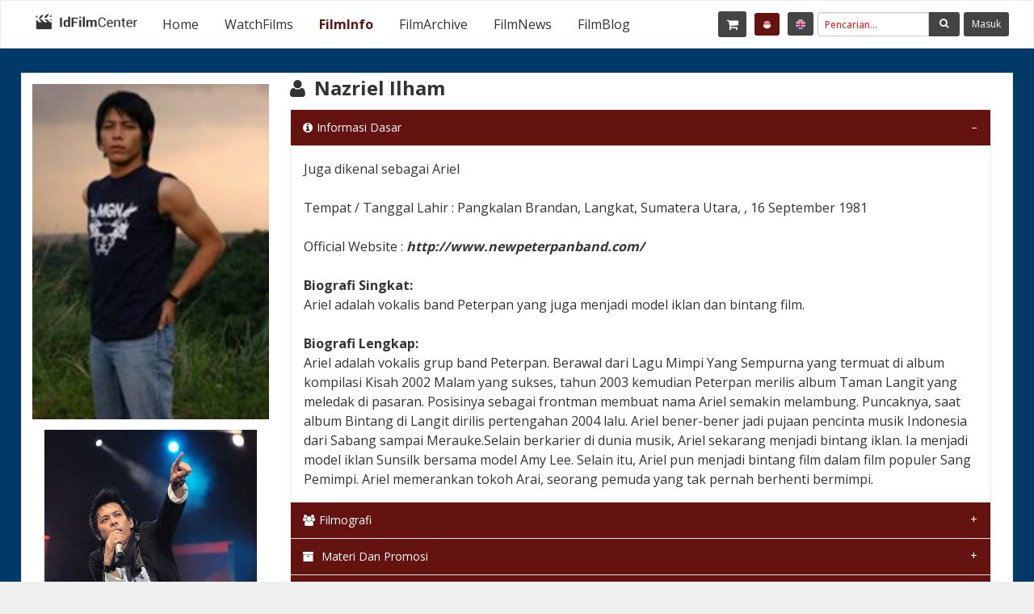

--- FILE ---
content_type: text/html; charset=UTF-8
request_url: https://www.indonesianfilmcenter.com/profil/index/director/9938/nazriel-ilham
body_size: 14898
content:

<!doctype html>
<html class="no-js" lang="en">

<head>
    <title>
      Nazriel Ilham    </title>
    <meta name="description" content="Ariel adalah vokalis band Peterpan yang juga menjadi model iklan dan bintang film."/>
    <meta name="keywords" content="Nazriel Ilham"/>
    <!--<meta name="viewport" content="width=device-width, initial-scale=1.0">-->
    <meta http-equiv="Cache-control" content="public">
    <meta name="viewport" content="width=device-width, initial-scale=1">
    <meta name=viewport content="width=667, initial-scale=1">
    <meta name=viewport content="width=1024, initial-scale=1">
    <meta charset="utf-8">
    <meta http-equiv="x-ua-compatible" content="ie=edge">

    <meta property="fb:app_id" content="484079205426108" />
    <meta property="og:image:width"           content="100" />
    <meta property="og:image:height"           content="100" />
    <meta property="og:url"           content="https://www.indonesianfilmcenter.com/" />
    <meta property="og:type"          content="article" />
    <meta property="og:title"         content="IdFilmCenter" />
    <meta property="og:description"   content="Di sini, Anda dapat menonton film pendek Indonesia, berbagai jenis lainnya dari video di WatchFilm, anda juga bisa mencari info tentang film Indonesia favorit Anda di FilmInfo dan membelinya di FilmShop, dan kabar berita terakhir tentang sinema Indonesia" />
    <meta property="og:image"         content="https://www.indonesianfilmcenter.com/asset/img/logo_idfc_square_small.png" />
    <meta property="og:image:secure_url"         content="https://www.indonesianfilmcenter.com/asset/img/logo_idfc_square_small.png" />


    <link rel="icon" type="image/ico" href="https://www.indonesianfilmcenter.com/asset/img/favicon.png"/>
    <link rel="stylesheet" href="https://www.indonesianfilmcenter.com/asset/css/app.css?version=3">
    <link rel="stylesheet" href="https://www.indonesianfilmcenter.com/asset/css/theme.css?version=2">
    <link rel="stylesheet" href="https://www.indonesianfilmcenter.com/asset/css/font-awesome.min.css">
    <link href='https://fonts.googleapis.com/css?family=Open+Sans:300,400,600,700,800' rel='stylesheet' type='text/css'>
    <link rel="stylesheet" type="text/css" href="https://www.indonesianfilmcenter.com/asset/layerslider/css/layerslider.css">
    <link rel="stylesheet" href="https://www.indonesianfilmcenter.com/asset/css/owl.carousel.min.css">
   <!-- <link rel="stylesheet" href="https://www.indonesianfilmcenter.com/asset/css/owl.theme.default.min.css">-->
    <link rel="stylesheet" href="https://www.indonesianfilmcenter.com/asset/css/responsive.css">
    <link rel="stylesheet" href="https://www.indonesianfilmcenter.com/asset/css/creative.media.css?version=2">
    <link rel="stylesheet" href="https://www.indonesianfilmcenter.com/asset/css/sss.css" type="text/css" media="all">
    <!-- script files -->
    <script src="https://www.indonesianfilmcenter.com/asset/bower_components/jquery/dist/jquery.min.js"></script>
    <!--<script src="https://code.jquery.com/jquery-3.5.1.min.js"></script>-->

    <!-- player video with selector resolution 
    <link rel="stylesheet" href="https://www.indonesianfilmcenter.com/asset/video_with_selector/css/videre.css" />
    <link rel="stylesheet" href="https://www.indonesianfilmcenter.com/asset/video_with_selector/tests/css/app.css" />
    <link rel="stylesheet" href="https://code.ionicframework.com/ionicons/2.0.1/css/ionicons.min.css">
    <link rel="stylesheet" type="application/octet-stream" href="https://cdnjs.cloudflare.com/ajax/libs/ionicons/2.0.1/fonts/ionicons.eot">-->

    <!-- player video plyr-->
    <!-- Icons 
    <link rel="icon" href="https://cdn.plyr.io/static/icons/favicon.ico" />
    <link rel="icon" type="image/png" href="https://cdn.plyr.io/static/icons/32x32.png" sizes="32x32" />
    <link rel="icon" type="image/png" href="https://cdn.plyr.io/static/icons/16x16.png" sizes="16x16" />
    <link rel="apple-touch-icon" sizes="180x180" href="https://cdn.plyr.io/static/icons/180x180.png" />-->
    <!-- Docs styles -->
    <link rel="stylesheet" href="https://www.indonesianfilmcenter.com/asset/plyr/dist/plyr.css" />
    <!-- player video plyr-->

    <!--fancybox-->
    <link rel="stylesheet" type="text/css" href="https://www.indonesianfilmcenter.com/asset/fancybox/jquery.fancybox.min.css">
    
    <!--slippry    for slider-->
    <script src="https://www.indonesianfilmcenter.com/asset/slippry/slippry.js"></script>
    <script src="https://www.indonesianfilmcenter.com/asset/slippry/use.edgefonts.js"></script>
    <!--<link rel="stylesheet" href="https://www.indonesianfilmcenter.com/asset/slippry/demo.css">-->
    <link rel="stylesheet" href="https://www.indonesianfilmcenter.com/asset/slippry/slippry.css">

    <script type="text/javascript" src="https://www.indonesianfilmcenter.com/asset/video_with_selector/js/videre.js"></script>
    <script type="text/javascript">
        function resizeIframe(obj) {
            obj.style.height = obj.contentWindow.document.body.scrollHeight + 'px';
        }
    </script>
    <!-- Global site tag (gtag.js) - Google Analytics -->
    <script async src="https://www.googletagmanager.com/gtag/js?id=UA-120368563-1"></script>
    <script>
        window.dataLayer = window.dataLayer || [];
        function gtag(){dataLayer.push(arguments);}
        gtag('js', new Date());

        gtag('config', 'UA-120368563-1');
     </script>


    <!-- Global site tag (gtag.js) - Google Analytics -->
    <script async src="https://www.googletagmanager.com/gtag/js?id=UA-23867266-1"></script>
    <script>
        window.dataLayer = window.dataLayer || [];
        function gtag(){dataLayer.push(arguments);}
        gtag('js', new Date());

        gtag('config', 'UA-23867266-1');
    </script>


        <!-- Google tag (gtag.js) -->
        <script async src="https://www.googletagmanager.com/gtag/js?id=G-ZGWE2ZPGYD"></script>
        <script>
          window.dataLayer = window.dataLayer || [];
          function gtag(){dataLayer.push(arguments);}
          gtag('js', new Date());

          gtag('config', 'G-ZGWE2ZPGYD');
        </script>


    <style type="text/css">
        a:link{
            /*text-decoration: unset !important;
            color: unset !important;*/
        }
    </style>

</head>
<body>
    <div id="fb-root"></div>
<script async defer crossorigin="anonymous" src="https://connect.facebook.net/id_ID/sdk.js#xfbml=1&version=v3.2&appId=484079205426108&autoLogAppEvents=1"></script>
<script>
  window.fbAsyncInit = function() {
    FB.init({
      appId      : '484079205426108',
      xfbml      : true,
      version    : 'v3.7'
    });
    FB.AppEvents.logPageView();
  };

  (function(d, s, id){
     var js, fjs = d.getElementsByTagName(s)[0];
     if (d.getElementById(id)) {return;}
     js = d.createElement(s); js.id = id;
     js.src = "https://connect.facebook.net/en_US/sdk.js";
     fjs.parentNode.insertBefore(js, fjs);
   }(document, 'script', 'facebook-jssdk'));

  // Facebook login with JavaScript SDK
    function fbLogin() {
        FB.login(function (response) {
           if (response.authResponse) {
                // Get and display the user profile data
                getFbUserData();
           } else {
                document.getElementById('status').innerHTML = 'User cancelled login or did not fully authorize.';
           }
        }, {scope: 'email'});
    }

    // Fetch the user profile data from facebook
    function getFbUserData(){
        FB.api('/me', {locale: 'en_US', fields: 'id,first_name,last_name,email,link,gender,locale,picture'},
        function (response) {
            // alert(response.picture);
                    $.ajax({
                         type : 'POST',
                         url : 'https://www.indonesianfilmcenter.com/member/login_facebook',
                         data : {
                              id : response.id,
                              first_name : response.first_name,
                              last_name : response.last_name,
                              email : response.email,
                              link : response.link,
                              picture : response.picture
                         },

                         success:function(data){
                              var tmp = eval('('+data+')');
                              if (response.id = tmp.id){
                                   window.location = "https://www.indonesianfilmcenter.com/";
                                   fbLogout();
                              }else{
                                   fbLogout();
                              }
                         }
                    });

        });
    }

    // Save user data to the database
    function saveUserData(userData){
        $.post('userData.php', {oauth_provider:'facebook',userData: JSON.stringify(userData)}, function(data){ return true; });
    }

    // Logout from facebook
    function fbLogout() {
        FB.logout(function() {
           document.getElementById('fbLink').setAttribute("onclick","fbLogin()");
           document.getElementById('fbLink').innerHTML = '<img src="fblogin.png"/>';
           document.getElementById('userData').innerHTML = '';
           document.getElementById('status').innerHTML = 'You have successfully logout from Facebook.';
        });
    }
</script>

<script >
  window.___gcfg = {
    lang: 'zh-CN',
    parsetags: 'onload'
  };
</script>
<script src="https://apis.google.com/js/platform.js" async defer></script>
<script type="text/javascript" async defer src="//assets.pinterest.com/js/pinit.js"></script>

<script>
    window.pAsyncInit = function() {
        PDK.init({
            appId: "5021214606756989338", // Change this
            cookie: true
        });
    };

    (function(d, s, id){
        var js, pjs = d.getElementsByTagName(s)[0];
        if (d.getElementById(id)) {return;}
        js = d.createElement(s); js.id = id;
        js.src = "//assets.pinterest.com/sdk/sdk.js";
        pjs.parentNode.insertBefore(js, pjs);
    }(document, 'script', 'pinterest-jssdk'));
</script>
<script type="text/javascript" src="https://platform.twitter.com/widgets.js"></script>

<!-- player video plyr-->
<script src="https://www.indonesianfilmcenter.com/asset/plyr/dist/plyr.min.js" crossorigin="anonymous"></script>

    <div class="off-canvas-wrapper">
        <div class="off-canvas-wrapper-inner" data-off-canvas-wrapper>
        <!--header--><!--header-->
<div class="off-canvas position-left light-off-menu" id="offCanvas-responsive" data-off-canvas>
    <div class="off-menu-close">
        <a href="https://www.indonesianfilmcenter.com/">
            <h3>
                <i class="fa fa-home"></i>
                Home
            </h3>
        </a>
        <span data-toggle="offCanvas-responsive"><i class="fa fa-times"></i></span>
    </div>
    <ul class="vertical menu off-menu" data-responsive-menu="drilldown">
        <li>
            <a href="https://www.indonesianfilmcenter.com/watchfilms" style="color:#000;">
                <i class="fa fa-television"></i>
                WatchFilms
            </a>    
        </li>
        <li>
            <a href="https://www.indonesianfilmcenter.com/filminfo" style="color:#000;">
                <i class="fa fa-info"></i>
                FilmInfo
            </a>
        </li>
        <li>
            <a href="https://www.indonesianfilmcenter.com/filmarchive" style="color:#000;">
                <i class="fa fa-archive"></i>
                FilmArchive
            </a>
        </li>
        <li>
            <a href="https://www.indonesianfilmcenter.com/filmnews" style="color:#000;">
                <i class="fa fa-newspaper-o"></i>
                FilmNews
            </a>
        </li>   
        <li>
            <a href="https://www.indonesianfilmcenter.com/filmblog"style="color:#000;">
                <i class="fa fa-newspaper-o"></i>
                FilmBlog
            </a>
        </li>
    </ul>
    <div class="responsive-search">
        <!--<form method="post" action="https://www.indonesianfilmcenter.com/login/" id="form_login">
            <div class="input-group">
                <input class="input-group-field" type="text" placeholder="search Here">
                <div class="input-group-button">
                    <button type="submit" name="search"><i class="fa fa-search"></i></button>
                </div>
            </div>
        </form>-->
        <form id="form_search_general_mobile" method="GET" action="https://www.indonesianfilmcenter.com/search/index/">
            <div class="input-group">
                <input id="keyword_general_mobile" class="input-group-field" type="text" placeholder="Pencarian..." required value="">
                <div class="input-group-button">
                    <button id="btn_submit_search_general_mobile" type="submit" ><i class="fa fa-search"></i></button>
                                    </div>
            </div>
        </form>
    </div>
    <div class="off-social">
        <h6>Get Socialize</h6>
                                <a href="https://www.facebook.com/IdFilmCenter/" target="_blank">
                            <i class="fa fa-facebook"></i>
                        </a>
                                <a href="https://twitter.com/idfilmcenter?lang=en" target="_blank">
                            <i class="fa fa-twitter"></i>
                        </a>
                                <a href="https://www.youtube.com/user/IdFilmCenter" target="_blank">
                            <i class="fa fa-youtube"></i>
                        </a>
                                <a href="https://www.instagram.com/idfilmcenter" target="_blank">
                            <i class="fa fa-instagram"></i>
                        </a>
            </div>
    <div class="top-button">
        <ul class="menu">
            <li class="dropdown-login" style="display: block;">
                <!--<a class="loginReg" data-toggle="example-dropdown">
                    <i class="fa fa-user" style="margin-left: 0.625rem"></i>
                </a>-->
                                        <a class="loginReg small-12 text-center" data-toggle="example-dropdown">
                            Masuk                        </a>
                        <div class="login-form" style="left:0px !important;">
                            <form method="post" action="https://www.indonesianfilmcenter.com/member/login/">
                                <div class="input-group">
                                    <span class="input-group-label"><i class="fa fa-user"></i></span>
                                    <input name="username" class="input-group-field" type="text" placeholder="Email Pengguna" required>
                                </div>
                                <div class="input-group">
                                    <span class="input-group-label"><i class="fa fa-lock"></i></span>
                                    <input name="password" class="input-group-field" type="password" placeholder="Kata Sandi" required>
                                </div>
                                <input type="submit" name="submit" value="Masuk">
                            </form>
                            <p class="text-center">
                                <a class="newaccount" href="https://www.indonesianfilmcenter.com/member/register">
                                    Belum Daftar?                                </a>
                            </p>
                        </div>
                            </li>
        </ul>
    </div>
</div><!--start off canvas content-->
<div class="off-canvas-content" data-off-canvas-content style="background:#013969;">
<header>
    <!--Navbar-->
    <section id="navBar">
        <nav class="sticky-container" data-sticky-container>
            <div class="sticky topnav" data-sticky data-top-anchor="navBar" data-btm-anchor="footer-bottom:bottom" data-margin-top="0" data-margin-bottom="0" style="width: 100%; background: #fff; max-width: 100%!important" data-sticky-on="large">
                <div class="title-bar" data-responsive-toggle="beNav" data-hide-for="large">
                    <button class="menu-icon" type="button" data-toggle="offCanvas-responsive"></button>
                    <div class="title-bar-title"><img src="https://www.indonesianfilmcenter.com/asset/img/idfc-logo-dark.png" alt="logo" width="119px"></div>
                </div>
                <div class="show-for-large topbar-full clearfix" id="beNav" style="width: 100%;">
                    <div class="top-bar-left toplogo" style="padding-top: 3px">
                        <ul class="menu">
                            <li class="menu-text">
                                <a href="https://www.indonesianfilmcenter.com/">
                                    <img src="https://www.indonesianfilmcenter.com/asset/img/idfc-logo-dark.png" alt="logo">
                                </a>
                            </li>
                        </ul>
                    </div>
                    <div class="top-bar-left">
                        <ul class="menu vertical medium-horizontal" data-responsive-menu="drilldown medium-dropdown">
                            <li class="">
                                <a href="https://www.indonesianfilmcenter.com/">
                                    Home
                                </a>    
                            </li>
                            <li class="">
                                <a href="https://www.indonesianfilmcenter.com/watchfilms">
                                    WatchFilms
                                </a>    
                            </li>
                            <li class="active">
                                <a href="https://www.indonesianfilmcenter.com/filminfo">
                                    FilmInfo
                                </a>
                            </li>
                            <li class="">
                                <a href="https://www.indonesianfilmcenter.com/filmarchive">
                                    FilmArchive
                                </a>
                            </li>
                            <li class="">
                                <a href="https://www.indonesianfilmcenter.com/filmnews">
                                    FilmNews
                                </a>
                            </li>   
                            <li class="">
                                <a href="https://www.indonesianfilmcenter.com/filmblog">
                                    FilmBlog
                                </a>
                            </li>
                        </ul>
                    </div>
                    <div class="top-bar-right topbtn" style="padding-top: 3px;">
                        <div class="top-button">
                            <ul class="menu float-right">
                                <li>
                                    <a id="btn_cart" class="" data-badge="0" href="https://www.indonesianfilmcenter.com/cart/detail" style="margin-right: 5px; padding: 8px 10px;" onclick="document.getElementById('modal_cart_view').style.display='block'">
                                        <i class="fa fa-shopping-cart" style="font-size:1rem; margin-right:0px !important"></i>
                                        <!-- &nbsp;<span class="fa fa-chevron-down"></span> --></a>
                                </li>
                                <li>
                                    <a class="active" href="https://www.indonesianfilmcenter.com/language/index/bahasa" style="margin-right: 5px; padding: 8px 10px;"><img src="https://www.indonesianfilmcenter.com/asset/images/id.png" style="width: 15px;margin-right: 0px;"><!-- &nbsp;<span class="fa fa-chevron-down"></span> --></a>
                                </li>
                                <li>
                                    <a class="" href="https://www.indonesianfilmcenter.com/language/index/english" style="margin-right: 5px; padding: 8px 10px;">
                                        <img src="https://www.indonesianfilmcenter.com/asset/images/en.png" style="width: 15px;margin-right: 0px;">
                                    </a>
                                </li>
                                <li>
                                    <div class="topsearch">
                                        <div class="search-bar-full">
                                            <form id="form_search_general" method="GET" action="https://www.indonesianfilmcenter.com/search/index/">
                                                <div class="input-group">
                                                    <input id="keyword_general" class="input-group-field" type="text" placeholder="Pencarian..." required value="">
                                                    <div class="input-group-button icon-btn">
                                                        <button id="btn_submit_search_general" type="submit" class="button" ><i class="fa fa-search"></i></button>
                                                                                                            </div>
                                                </div>
                                            </form>
                                        </div>
                                    </div>
                                </li>
                                <li class="dropdown-login">
                                                                                <a class="loginReg" data-toggle="example-dropdown">
                                                Masuk                                            </a>
                                            <div class="login-form">
                                                <form method="post" action="https://www.indonesianfilmcenter.com/member/login/">
                                                    <div class="input-group">
                                                        <span class="input-group-label"><i class="fa fa-user"></i></span>
                                                        <input name="username" class="input-group-field" type="text" placeholder="Email Pengguna" required>
                                                    </div>
                                                    <div class="input-group">
                                                        <span class="input-group-label"><i class="fa fa-lock"></i></span>
                                                        <input name="password" class="input-group-field" type="password" placeholder="Kata Sandi" required>
                                                    </div>
                                                    <input type="submit" name="submit" value="Masuk" style="margin-bottom:2%;">
                                                <p class="text-center" style="margin-top:0px;">
                                                    <a class="newaccount" href="https://www.indonesianfilmcenter.com/member/register">
                                                        Belum Daftar?                                                    </a>
                                                </p>
                                                <p class="text-center" style="margin-top:0px;">
                                                    atau                                                    Masuk dengan                                                    <br>
                                                    <div class="text-center">
                                                        <!--<div class="fb-login-button" data-size="small" data-button-type="login_with" data-auto-logout-link="false" data-use-continue-as="false" ></div>-->
                                                        <a href="#" onclick="fbLogin()">FB login</a>
                                                    </div>
                                                </p>
                                                </form>
                                            </div>
                                                                    </li>
                            </ul>
                        </div>
                    </div>
                </div>
            </div>
        </nav>
    </section>
</header>
<!-- End Header -->  <!-- filminfo single -->
<section style="margin: 30px 0px;">
    <div class="row secBg" style="padding: 13px 0px; padding-top:0px;">
        <div class="large-3 columns" style="padding: 13px; padding-right: 0px;" asdasd=1>
                                    <img  src="https://file.indonesianfilmcenter.com/uploads/2019-07/nazriel-ilham.jpg" alt="Nazriel Ilham" style="padding-bottom:13px; width: 100%;">
                                                                        <div class="small-6 large-12 columns">
                            <img  src="https://file.indonesianfilmcenter.com/uploads/2019-07/9ed5889b4fa027fa5ce588eaa6e2a170.jpg" alt="" style="padding-bottom:13px; width: 100%;">
                        </div>
                                                        <div class="small-6 large-12 columns">
                            <img  src="https://file.indonesianfilmcenter.com/uploads/2019-07/28a6bd0a5ac0c81704171044580c2b26.jpg" alt="" style="padding-bottom:13px; width: 100%;">
                        </div>
                                                        <div class="small-6 large-12 columns">
                            <img  src="https://file.indonesianfilmcenter.com/uploads/2019-07/404ef03582fce81becebbd07b8cbffe6.jpg" alt="" style="padding-bottom:13px; width: 100%;">
                        </div>
                                                        <div class="small-6 large-12 columns">
                            <img  src="https://file.indonesianfilmcenter.com/uploads/2019-07/0590552731e1c6563e78110c09325a61.jpg" alt="" style="padding-bottom:13px; width: 100%;">
                        </div>
                    </div>
    <div class="large-9 columns" style="padding: 13px; padding-top: 0px;">
        <div class="large-12 columns sidebar" style="padding: 0; margin:0">
            <div class="widgetBox" style="margin:0">
                <div class="widgetContent">
                    <h2>
                        <i class="fa fa-user" style="margin-right: 5px"></i>
                        Nazriel Ilham                    </h2>
                    <ul id="ul_accrodion" class="accordion" data-accordion>
                        <li class="accordion-item is-active" data-accordion-item>
                            <a href="#" class="accordion-title"><i class="fa fa-info-circle" style="margin-right: 5px"></i>Informasi Dasar</a>
                            <div class="accordion-content" data-tab-content style="color: #333333">
                                                                <span class="desc-film">Juga dikenal sebagai Ariel</span><br><br>
                                  
                                
                                                                          <!-- =======   TANGGAL LAHIR   ========= -->
                                    <span class="desc-film">
                                      <span class="desc-film">Tempat / Tanggal Lahir : Pangkalan Brandan, Langkat, Sumatera Utara, , 16 September 1981</span><br><br>
                                    </span>
                                                                            <span class="desc-film">
                                          Official Website : <a target="_blank" href="http://www.newpeterpanband.com/"> http://www.newpeterpanband.com/</a>
                                        </span><br><br>
                                      
                                
                                    <b>Biografi Singkat:</b>
                                    <br>
                                                                    <span class="desc-film">Ariel adalah vokalis band Peterpan yang juga menjadi model iklan dan bintang film.</span>
                                                                    <br>
                                    <br>
                                    <b>Biografi Lengkap:</b>
                                    <br>
                                                                    <span class="desc-film">Ariel adalah vokalis grup band Peterpan. Berawal dari Lagu Mimpi Yang Sempurna yang termuat di album kompilasi Kisah 2002 Malam yang sukses, tahun 2003 kemudian Peterpan merilis album Taman Langit yang meledak di pasaran. Posisinya sebagai frontman membuat nama Ariel semakin melambung. Puncaknya, saat album Bintang di Langit dirilis pertengahan 2004 lalu. Ariel bener-bener jadi pujaan pencinta musik Indonesia dari Sabang sampai Merauke.Selain berkarier di dunia musik, Ariel sekarang menjadi bintang iklan. Ia menjadi model iklan Sunsilk bersama model Amy Lee. Selain itu, Ariel pun menjadi bintang film dalam film populer Sang Pemimpi. Ariel memerankan tokoh Arai, seorang pemuda yang tak pernah berhenti bermimpi.</span>
                                                            </div>
                        </li>
                        <li class="accordion-item" data-accordion-item>
                            <!--<a href="#" class="accordion-title"><i class="fa fa-users" style="margin-right: 5px"></i> Pemain dan Kru</a>-->
                            <a href="#" class="accordion-title"><i class="fa fa-users" style="margin-right: 5px;"></i>Filmografi</a>
                            <div class="accordion-content" data-tab-content style="color: #333333" id="div_item_cast_crew">
                                <div class="row" style="max-height:300px; overflow: auto;">
                                                                      <div class="large-12 columns">
                                        <div class="large-6 columns" >
                                                                                      <a href="https://www.indonesianfilmcenter.com/filminfo/detail/17120/jumbo">
                                                <i class="fa fa-film"></i>
                                                Jumbo (2025)                                            </a>
                                                                                  </div>
                                        <div class="large-6 columns text-right">
                                            Pemeran Pembantu                                        </div>
                                      </div>
                                <br>                                      <div class="large-12 columns">
                                        <div class="large-6 columns" >
                                                                                      <a href="https://www.indonesianfilmcenter.com/filminfo/detail/467/noah">
                                                <i class="fa fa-film"></i>
                                                Noah (2013)                                            </a>
                                                                                  </div>
                                        <div class="large-6 columns text-right">
                                            Pemeran Utama                                        </div>
                                      </div>
                                <br>                                      <div class="large-12 columns">
                                        <div class="large-6 columns" >
                                                                                      <a href="https://www.indonesianfilmcenter.com/filminfo/detail/859/sang-pemimpi">
                                                <i class="fa fa-film"></i>
                                                Sang Pemimpi (2009)                                            </a>
                                                                                  </div>
                                        <div class="large-6 columns text-right">
                                            Pemeran Pembantu                                        </div>
                                      </div>
                                                                </div>
                            </div>
                        </li>
                        <li class="accordion-item" data-accordion-item>
                            <a href="#" class="accordion-title"><i class="fa fa-archive" style="margin-right: 5px"></i> Materi dan Promosi</a>
                            <div class="accordion-content" data-tab-content style="color: #333333">
                                <div class="small-12 columns" style="padding:0">
                                    <b>Galeri Foto: </b><br>
                                                                              <a href="https://file.indonesianfilmcenter.com/uploads/2019-07/nazriel-ilham.jpg" data-fancybox="images">
                                            <img src="https://file.indonesianfilmcenter.com/uploads/2019-07/nazriel-ilham.jpg" alt="Sang Pemimpi" style="padding-bottom:4px; height:110px;">
                                          </a>
                                                                              <a href="https://file.indonesianfilmcenter.com/uploads/2019-07/9ed5889b4fa027fa5ce588eaa6e2a170.jpg" data-fancybox="images">
                                            <img src="https://file.indonesianfilmcenter.com/uploads/2019-07/9ed5889b4fa027fa5ce588eaa6e2a170.jpg" alt="" style="padding-bottom:4px; height:110px;">
                                          </a>
                                                                              <a href="https://file.indonesianfilmcenter.com/uploads/2019-07/28a6bd0a5ac0c81704171044580c2b26.jpg" data-fancybox="images">
                                            <img src="https://file.indonesianfilmcenter.com/uploads/2019-07/28a6bd0a5ac0c81704171044580c2b26.jpg" alt="" style="padding-bottom:4px; height:110px;">
                                          </a>
                                                                              <a href="https://file.indonesianfilmcenter.com/uploads/2019-07/404ef03582fce81becebbd07b8cbffe6.jpg" data-fancybox="images">
                                            <img src="https://file.indonesianfilmcenter.com/uploads/2019-07/404ef03582fce81becebbd07b8cbffe6.jpg" alt="" style="padding-bottom:4px; height:110px;">
                                          </a>
                                                                              <a href="https://file.indonesianfilmcenter.com/uploads/2019-07/0590552731e1c6563e78110c09325a61.jpg" data-fancybox="images">
                                            <img src="https://file.indonesianfilmcenter.com/uploads/2019-07/0590552731e1c6563e78110c09325a61.jpg" alt="" style="padding-bottom:4px; height:110px;">
                                          </a>
                                                                    </div>
                                <div class="clearfix"></div>
                            </div>
                        </li>
                        <li class="accordion-item" data-accordion-item>
                            <a href="#" class="accordion-title"><i class="fa fa-trophy" style="margin-right: 5px"></i> Festival dan Penghargaan</a>
                            <div class="accordion-content" data-tab-content style="color: #333333">
                                <div class="cm-responsive" style="max-height:300px; overflow: auto;">
                                    <table style="margin:0; font-size: 14px;">
                                        <thead>
                                            <tr>
                                                <td>Festival</td>
                                                <td>Kota, Negara</td>
                                                <td>Tahun</td>
                                                <td>Judul Film</td>
                                                <td>Penghargaan</td>
                                                <td>Hasil</td>
                                            </tr>
                                        </thead>
                                        <tbody>
                                                                                            <tr>
                                                    <td colspan="6">Belum ada data</td>
                                                </tr>
                                                                                    </tbody>
                                    </table>
                                </div>
                            </div>
                        </li>
                        <li class="accordion-item" data-accordion-item>
                            <a href="#" class="accordion-title"><i class="fa fa-star" style="margin-right: 5px"></i> Artikel</a>
                            <div class="accordion-content" data-tab-content style="color: #333333">
                                                                        Belum ada data
                                                            </div>
                        </li>
                        <li class="accordion-item" data-accordion-item>
                            <a href="#" class="accordion-title"><i class="fa fa-book" style="margin-right: 5px"></i> Trivia</a>
                            <div class="accordion-content" data-tab-content style="color: #333333">
                                <div class="cm-responsive">
                                    <table style="margin:0; font-size: 14px;">
                                        <tbody>
                                                                                                <tr>
                                                        <td colspan="2">Belum ada data</td>
                                                    </tr>
                                                                                        </tbody>
                                    </table>
                                </div>
                            </div>
                        </li>
                    </ul>
                </div>
            </div>
        </div>
    </div>
</section>

<!--start Tayang segera -->
<section class="movies" style="/*\margin-top: 30px; margin-bottom: 30px*/">
    <div id="div_film_terkait" class="row secBg" style="padding-top: 13px;">
        <div class="large-2 small-12 columns">
            <div class="row collapse">
                <h3 style="padding-top:0px;padding-bottom:0px;"><b>Film</b></h3>
                <h4>Terkait</h4>
            </div>
        </div>
        <div id="div_item_film_terkait" class="large-10 small-12 columns">
            <!-- movie carousel -->
            <div id="owl-demo-cat" style="height:150px; text-align:center;">
                <i class="fa fa-spinner fa-spin fa-3x"></i>
                <h3 style="margin:0px;">Memuat Data</h3>
            </div>
            <!-- end carousel -->
        </div>
    </div>
</section>
<!-- End movie -->


<script type="text/javascript">
    $(function(){
        dataMap={};
        function declare_carousel(){
             //Premium carousel
            jQuery('.owl-carousel').each(function(){
                var owl = jQuery(this);
                jQuery(".prev").on('click', function () {
                    jQuery(this).parent().parent().parent().parent().next().trigger('prev.owl.carousel');
                });

                jQuery(".next").on('click', function () {
                    jQuery(this).parent().parent().parent().parent().next().trigger('next.owl.carousel');
                });
                var loopLength = owl.data('car-length');
                var divLength = jQuery(this).find("div.item").length;
                if(divLength > loopLength){
                    owl.owlCarousel({
                        dots : owl.data("dots"),
                        items: owl.data("items"),
                        slideBy : owl.data("slideby"),
                        center : owl.data("center"),
                        loop : owl.data("loop"),
                        margin : owl.data("margin"),
                        nav : owl.data("nav"),
                        navText : ['<a class="prev secondary-button"><i class="fa fa-angle-left"></i></a>','<a class="next secondary-button"><i class="fa fa-angle-right"></i></a>'],
                        autoplay : owl.data("autoplay"),
                        autoplayTimeout : owl.data("autoplay-timeout"),
                        autoWidth:owl.data("auto-width"),
                        autoHeight:owl.data("auto-Height"),
                        merge: owl.data("merge"),
                        responsive:{
                            0:{
                                items:owl.data("responsive-small")
                            },
                            600:{
                                items:owl.data("responsive-medium")
                            },
                            1000:{
                                items:owl.data("responsive-large")
                            },
                            1900:{
                                items:owl.data("responsive-xlarge")
                            }
                        }
                    });

                }else{
                    owl.owlCarousel({
                        dots : false,
                        items: owl.data("items"),
                        loop: false,
                        margin: owl.data("margin"),
                        autoplay:false,
                        autoplayHoverPause:true,
                        responsiveClass:true,
                        autoWidth:owl.data("auto-width"),
                        autoHeight:owl.data("auto-Height"),
                    });
                }
            });
        }
        var base_url='https://www.indonesianfilmcenter.com/';
        var Filmografi='3';
        dataMap['Filmografi']=[{"position":"Pemeran Pembantu","id":"17120","title_ori":"","title_international":"","title":"Jumbo","title_eng":"Jumbo","country":"Indonesia","location":"","location_eng":"","sort_detail":"","sort_detail_eng":"","tags":"","rights":"","cover":"uploads\/2025-03\/jumbo.jpg","coversmall":null,"cover_thumb":"uploads\/cover_thumb\/2\/jumbo_thumb.jpg","cover_thumb_old":null,"sts_file_cover":"1","thumbnail_1":null,"thumbnail_2":null,"thumbnail_3":null,"thumbnail_4":null,"thumbnail_5":null,"trailer_path_hd":"\/uploads\/datavideo\/2025-03\/Jumbo Official Trailer.mp4","trailer_path_low":"\/uploads\/datavideo\/2025-03\/Jumbo Official Trailer.mp4","behindthescene_path_hd":"","behindthescene_path_low":"","full_path_hd":"","full_path_low":"","durasi":"102","producer_id":null,"company_id":null,"category_id":"2","director_id":null,"editor_id":null,"writer_id":null,"archive_id":"0","source":"21Cineplex","link_source":"https:\/\/21cineplex.com\/jumbo,131985,15JUMO.htm","situs_resmi":"","tahun":"2025","color":"col","briefsynopsis_ind":"Don (Prince Poetiray), anak gemuk yang sering diolok-olok dengan panggilan \"Jumbo\" ingin membalas perbuatan anak yang suka merundungnya, tapi sesosok arwah bernama Meri (Quinn Salman) meminta pertolongan Don untuk disatukan kembali dengan makam keluarganya yang dirusak. ","briefsynopsis_eng":"","fullsynopsis_ind":"","fullsynopsis_eng":"","harga_streaming":"0","harga_vcd":"0","harga_dvd":"0","festival_penghargaan":null,"ulasan":null,"trivia":null,"released_date":"2025-03-20","film_pilihan":"NO","status_film_id":"4","language":"Indonesian|Bahasa Indonesia","classification_film_id":"1","status":"Active","created_at":"2025-03-20 03:35:15","updated_at":"2025-03-20 06:42:18","deleted_at":null,"id_full_film":"","channel_id":"0","reset_full_film":"","status_notfound":"0","duration_search":null},{"position":"Pemeran Utama","id":"467","title_ori":"Noah","title_international":"","title":"Noah","title_eng":"Noah","country":"Indonesia","location":null,"location_eng":null,"sort_detail":null,"sort_detail_eng":null,"tags":null,"rights":null,"cover":"filmdata\/images\/cover\/coverIdFC_31102013_81474.jpg","coversmall":null,"cover_thumb":"uploads\/cover_thumb\/2\/coverIdFC_31102013_81474_thumb.jpg","cover_thumb_old":"filmdata\/images\/cover\/coverIdFC_31102013_81474_thumb.jpg","sts_file_cover":"1","thumbnail_1":null,"thumbnail_2":null,"thumbnail_3":null,"thumbnail_4":null,"thumbnail_5":null,"trailer_path_hd":null,"trailer_path_low":null,"behindthescene_path_hd":null,"behindthescene_path_low":null,"full_path_hd":"filmdata\/video\/vidIdFC_21062013_124807.mp4","full_path_low":"filmdata\/video\/vidIdFC_21062013_124807.mp4","durasi":"72","producer_id":null,"company_id":null,"category_id":"2","director_id":null,"editor_id":null,"writer_id":null,"archive_id":null,"source":"21cineplex.com","link_source":"http:\/\/www.21cineplex.com\/noah-movie,3311,03NOAH.htm","situs_resmi":"","tahun":"2013","color":"col","briefsynopsis_ind":"Film ini menceritakan tentang perjalanan karir sebuah band asal Indonesia \"Noah\".","briefsynopsis_eng":"","fullsynopsis_ind":"Peterpan adalah sebuah nama yang harus mereka relakan saat kedua anggotanya Andika dan Indra tidak lagi memiliki visi yang sama dengan Ariel, Lukman, Uki dan Reza. Dua minggu sebelum nama NOAH dikumandangkan, sebuah kelompok musik mengalami saat terberatnya saat Ariel sang Vokalis harus mendekam di penjara akibat tuduhan keterlibatannya dalam kasus video. \r\n \r\nKepergian sang vokalis tidak hanya memberikan impact pada band dan setiap personilnya, kepercayaan mereka teruji. Berada di puncak kejayaan adalah bagian dari perjalanan hidup mereka, dan mereka jatuh. Kekuatan Noah sebagai sebuah keluarga tidak selamanya mudah dengan ketenaran. \r\n \r\nKru-kru yang bekerja di bank sampai menjadi supir angkot demi menunggu keluarganya bersatu kembali. Kehadiran sosok David dan vonis penyakit yang dideritanya membuat Noah bersatu dan menjadi lebih kuat dari sebelumnya. \r\n \r\nKeyakinan bahwa bagian yang hilang itu akan kembali dan keluarga itu memiliki kesempatan lagi untuk menjadi besar, bahkan lebih besar dari sebelumnya. Keyakinan itulah yang membuat mereka berjalan. Kepercayaan dimana pada saat kita sudah berada di titik terendah, hanya ada satu jalan yang bisa dilalui. Yaitu jalan kembali ke atas!","fullsynopsis_eng":"","harga_streaming":"0","harga_vcd":"0","harga_dvd":"0","festival_penghargaan":null,"ulasan":null,"trivia":null,"released_date":"2013-11-14","film_pilihan":"NO","status_film_id":"4","language":"Indonesian|Bahasa Indonesia","classification_film_id":"1","status":"Active","created_at":"2013-10-29 19:04:31","updated_at":"2013-11-15 11:28:34","deleted_at":null,"id_full_film":"0","channel_id":"0","reset_full_film":"0","status_notfound":"0","duration_search":null},{"position":"Pemeran Pembantu","id":"859","title_ori":"Sang Pemimpi","title_international":"The Dreamer","title":"Sang Pemimpi","title_eng":"Sang Pemimpi","country":"Indonesia","location":"","location_eng":"","sort_detail":"","sort_detail_eng":"","tags":"","rights":"","cover":"uploads\/2018-12\/sang-pemimpi.jpg","coversmall":null,"cover_thumb":"uploads\/cover_thumb\/2\/sang-pemimpi_thumb.jpg","cover_thumb_old":"filmdata\/images\/cover\/1287480288_sang pemimpi_thumb.jpg","sts_file_cover":"1","thumbnail_1":null,"thumbnail_2":null,"thumbnail_3":null,"thumbnail_4":null,"thumbnail_5":null,"trailer_path_hd":"\/uploads\/datavideo\/auto_convert\/vidIdFC_04042011_165328.mp4","trailer_path_low":"\/uploads\/datavideo\/auto_convert\/vidIdFC_04042011_165328.mp4","behindthescene_path_hd":"","behindthescene_path_low":"","full_path_hd":"","full_path_low":"","durasi":"128","producer_id":null,"company_id":null,"category_id":"2","director_id":null,"editor_id":null,"writer_id":null,"archive_id":"0","source":"filmindonesia.or.id","link_source":"http:\/\/filmindonesia.or.id\/movie\/title\/lf-s011-09-213299_sang-pemimpi#.XBHg5tIzbcs","situs_resmi":"","tahun":"2009","color":"col","briefsynopsis_ind":"Kisah lanjutan dari \"Laskar Pelangi\", tentang tiga anak remaja lelaki yang mencari jati diri dan berusaha mengatasi problema hidup mereka.","briefsynopsis_eng":"The sequel to \"Laskar Pelangi\", about three teenage boys who are looking for their identities and trying to cope with their lives\u2019 problems.","fullsynopsis_ind":"Sang Pemimpi merupakan kelanjutan dari Laskar Pelangi. Film ini menceritakan mengenai Ikal dan saudara sepupunya, Arai, serta sahabatnya, Jimbron, pada usia remaja, dan mengisahkan mengenai anak remaja yang mencari identitas diri dan seksualitas pada usia 17 tahun. Ikal masih merindukan cinta pertamanya yang telah pergi dari Belitung, menyisakan hanya kenangan dan sebuah kotak kaleng yang bergambarkan menara Eiffel. Arai, seorang playboy bergaya Melayu, jatuh cinta kepada teman sekelasnya Zakiah Nurmala yang tampaknya bertepuk sebelah tangan. Sementara itu, Jimbron berangan-angan untuk menyelamatkan Laksmi, seorang gadis muda yang bekerja di sebuah pabrik cincau. Bersama-sama, ketiganya berusaha untuk mengatasi masalah-masalah yang mereka hadapi.","fullsynopsis_eng":"Sang Pemimpi is the sequel to Laskar Pelangi. The film tells about Ikal, his cousin Arai and his friend Jimbron during adolescence, and tells about teenagers who look for self-identities and sexualities at the age of 17. Ikal still misses his first love who has left from Belitung, leaving memories and a tin box depicting the Eiffel tower. Arai, a Malay-style playboy, falls in love with his schoolmate Zakiah Nurmala that is seemingly unrequited. Meanwhile, Jimbron is dreaming to rescue Laksmi, a young girl who works in a grass jelly factory. Together, the three of them try to overcome the problems they are dealing with.","harga_streaming":"0","harga_vcd":"0","harga_dvd":"0","festival_penghargaan":null,"ulasan":null,"trivia":null,"released_date":"2009-12-17","film_pilihan":"NO","status_film_id":"4","language":"Indonesian|Bahasa Indonesia","classification_film_id":"3","status":"Active","created_at":"2010-10-19 05:03:05","updated_at":"2018-12-13 04:34:06","deleted_at":null,"id_full_film":"0","channel_id":"0","reset_full_film":"0","status_notfound":"0","duration_search":null}]        //alert('');
        
        $.post(base_url+'Profil/get_film_terkait', dataMap, function(data){
            $('#div_item_film_terkait').html(data);
            declare_carousel();
        })

        $(document).on('click', '.accordion-item', function(e){
            var href=$(this).attr('href');
            $('html, body').animate({
                scrollTop: $('#ul_accrodion').offset().top-50
            }, 1000);
        })
    })
</script><!-- profile top section -->
<section>
    <div class="main-text text-center">
        <div class="row">
            <a href="https://www.biznetgio.com/product/neo-web-hosting?utm_source=indonesianfilmcenter&utm_medium=banner" target="_BLANK">
                <img src="https://file.indonesianfilmcenter.com/idfilm/public/uploads/2021-11/banner-website.jpg" style="width: 100%;">
            </a>
            <!--<div class="large-12 columns">
                <h3></h3>
            </div>-->
        </div>
    </div>
</section>
<!-- End profile top section -->
</div>
<!--start modal-->
<div id="modal_cart_view" class="cm-modal">
    <div class="cm-modal-content cm-animate-zoom cm-card-4" id="div_modal_cart_content">
        <!--CONTENT-->
    </div>
</div>
<!--end modal-->

<!--start modal-->
<div id="modal_shipping" class="cm-modal">
    <div class="cm-modal-content cm-animate-zoom cm-card-4" id="div_modal_shipping_content">
        <header class="cm-container cm-red">
            <span onclick="document.getElementById('modal_shipping').style.display='none'; $('video').removeAttr('src');  $('#tbl_courier').html('');" class="cm-button cm-display-topright">&times;</span>
            <h2 style="color: #fff">
                Pengiriman            </h2>
        </header>
        <div class="cm-container" style="padding: 13px;">
            <div class="large-12 columns" style="padding-left: 0px; padding-right: 0px">
                <!--CONTENT-->
                <table>
                    <thead>
                        <tr>
                            <th>
                                Kurir                            </th>
                            <th>
                                Tujuan                            </th>
                            <th>
                                Berat                            </th>
                            <th>
                                Biaya Kirim                            </th>
                            <th>
                                Perkiraan (Hari)                            </th>
                            <th>
                            </th>
                        </tr>
                    </thead>
                    <tbody id="tbl_courier">
                        
                    </tbody>
                </table>
            </div>
        </div>
    </div>
</div>
<!--end modal-->
<!-- footer -->
<footer>
    <div class="row">
        <div class="borderBottomWhite" style="padding-top:12px;padding-bottom:5px;">
            <div class="logo lt_white" >
                <img class="img-responsive" src="https://www.indonesianfilmcenter.com/asset/img/idfc-logo_light_lowest.png" alt="logo">
                | Semua tentang film indonesia                <button class="button submitfilmBg" type="submit" value="Submit" style="">Submit Film</button>
            </div>
        </div>
    </div>
    <div class="row" style="padding-top:12px;">
        <div class="large-3 medium-6 columns">
            <div class="widgetBox">
                <!--<div class="widgetTitle">
                    <h5></h5>
                </div>-->
                <div class="textwidget lt_white">
                Di sini, Anda dapat menonton film pendek Indonesia, berbagai jenis lainnya dari video di WatchFilm, anda juga bisa mencari info tentang film Indonesia favorit Anda di FilmInfo dan membelinya di FilmShop, dan kabar berita terakhir tentang sinema Indonesia                </div>
                <br>
                <span class="lt_white">Powered by</span>
                <br>
                <a href="https://www.biznetgio.com/" target="_BLANK">
                    <img src="https://www.indonesianfilmcenter.com/asset/images/biznet_giocloud_logojpg3.png" style="max-height: 100px;">
                </a>
            </div>
        </div>
        <div class="large-3 medium-6 columns">
            <div class="widgetBox">
                <div class="widgetTitle removeMargin" style="/*margin-bottom:0px !important*/">
                    <h5>
                        <i class="fa fa-users"></i>
                        Follow Us
                    </h5>
                </div>
                <div id="div_sosmed" class="widgetContent">
                    <!--scriptnya ada di footer -->
                </div>
            </div>
        </div>
        <div class="large-3 medium-6 columns">
            <div class="widgetBox">
                <div class="widgetTitle removeMargin">
                    <h5>
                        <i class="fa fa-thumb-tack"></i>
                        Tags
                    </h5>
                </div>
                <div class="tagcloud ">
                    <a class="lt_white" href="https://www.indonesianfilmcenter.com/">Home</a>
                    <a class="lt_white" href="https://www.indonesianfilmcenter.com/watchfilms">WatchFilms</a>
                    <a class="lt_white" href="https://www.indonesianfilmcenter.com/filminfo">FilmInfo</a>
                    <a class="lt_white" href="https://www.indonesianfilmcenter.com/filmarchive">FilmArchive</a>
                    <a class="lt_white" href="https://www.indonesianfilmcenter.com/filmnews">FilmNews</a>
                    <a class="lt_white" href="https://www.indonesianfilmcenter.com/filmblog">FilmBlog</a>
                </div>
            </div>
        </div>
        <div class="large-3 medium-6 columns">
            <div class="widgetBox">
                <div class="widgetTitle removeMargin">
                    <h5>
                        <i class="fa fa-envelope"></i>
                        E-mail Newsletter
                    </h5>
                </div>
                <div class="widgetContent">
                    <form data-abide novalidate method="post">
                        <p class="lt_white">Subscribe to get exclusive videos</p>
                        <div class="input">
                            <input type="text" name="subscribe_email" placeholder="Enter your email" required>
                            <span class="form-error">
                                Yo, you had better fill this out, it's required.
                            </span>
                        </div>
                        <div class="large-6 medium-6 small-6 columns">
                            <button class="button subscribeBg lt_white" type="submit" value="Submit">Subscribe</button>
                        </div>
                        <div class="large-6 medium-6 small-6 columns">
                            <button class="button donateBg lt_white" type="submit" value="Submit">Donate</button>
                        </div>
                    </form>
                    <!--<div class="social-links">
                        <h5>We’re a Social Bunch</h5>
                        <a class="secondary-button" href="index.html#"><i class="fa fa-facebook"></i></a>
                        <a class="secondary-button" href="index.html#"><i class="fa fa-twitter"></i></a>
                        <a class="secondary-button" href="index.html#"><i class="fa fa-google-plus"></i></a>
                        <a class="secondary-button" href="index.html#"><i class="fa fa-instagram"></i></a>
                        <a class="secondary-button" href="index.html#"><i class="fa fa-vimeo"></i></a>
                        <a class="secondary-button" href="index.html#"><i class="fa fa-youtube"></i></a>
                        <a class="secondary-button" href="index.html#"><i class="fa fa-flickr"></i></a>

                    </div>-->
                </div>
            </div>
        </div>
    </div>
    <a href="index.html#" id="back-to-top" title="Back to top"><i class="fa fa-angle-double-up"></i></a>
</footer><!-- footer -->
<div id="footer-bottom">
    <div class="btm-footer-text text-center">
        <p>Copyright 2018</p>
    </div>
</div>    </div><!--end off canvas wrapper inner-->
</div><!--end off canvas wrapper-->
<script src="https://www.indonesianfilmcenter.com/asset/bower_components/what-input/what-input.js"></script>
<script src="https://www.indonesianfilmcenter.com/asset/bower_components/foundation-sites/dist/foundation.js"></script>
<script src="https://www.indonesianfilmcenter.com/asset/js/jquery.showmore.src.js" type="text/javascript"></script>
<script src="https://www.indonesianfilmcenter.com/asset/js/app.js"></script>
<script src="https://www.indonesianfilmcenter.com/asset/layerslider/js/greensock.js" type="text/javascript"></script>
<!-- LayerSlider script files -->
<script src="https://www.indonesianfilmcenter.com/asset/layerslider/js/layerslider.transitions.js" type="text/javascript"></script>
<script src="https://www.indonesianfilmcenter.com/asset/layerslider/js/layerslider.kreaturamedia.jquery.js" type="text/javascript"></script>
<script src="https://www.indonesianfilmcenter.com/asset/js/owl.carousel.min.js"></script>
<script src="https://www.indonesianfilmcenter.com/asset/js/inewsticker.js" type="text/javascript"></script>
<script src="https://www.indonesianfilmcenter.com/asset/js/jquery.kyco.easyshare.js" type="text/javascript"></script>
<script type="text/javascript" async src="https://www.indonesianfilmcenter.com/asset/js/lazysizes.min.js"></script>


<script src="https://www.indonesianfilmcenter.com/asset/fancybox/jquery.fancybox.min.js"></script>
<script type="text/javascript">
	base_url='https://www.indonesianfilmcenter.com/'
	$(document).on('click','#btn_tambah_kranjang', function(e){
        e.preventDefault();
        var status='';
        if(status != 'done'){
        //    alert('Tolong Masuk Terlebih Dahulu! ')
        }
        $("#modal_cart_view").show();
        dataMap={};
        dataMap['film_id']=$(this).attr('film_id');
        //dataMap['harga']=$(this).attr('harga');
        $.post(base_url+'cart/get_info_film_shop/'+dataMap['film_id'], dataMap, function(data){
            $('#div_modal_cart_content').html(data);
        })
    })

    $(document).on('click','[id^=btn_add_to_cart]', function(e){
        // ini untuk confirm masuk ke kranjang
        e.preventDefault();
        $('#col_buy_'+no_id).html('<i class="fa fa-spinner fa-spin"></i>');
        var no_id=$(this).attr('no_id');
        var href=$(this).attr('href');
        dataMap={};
        dataMap['film_id']=$(this).attr('film_id');
        //dataMap['harga']=$(this).attr('harga');
        $.post(base_url+href, dataMap, function(data){
            json=$.parseJSON(data);
            if(json.success =='Done'){
                $('#col_buy_'+no_id).html("<i class='fa fa-check-circle-o fa-2x' style='color:#168600;'></i>");
                $('#btn_cart').attr('data-badge', json.total);
            }
            else{
                $('#col_buy_'+no_id).html('<a id="btn_add_to_cart_'+no_id+'" href="'+href+'" class="buy" style="color:#fff; cursor: pointer;" >Beli</a>');
                $('#btn_cart').attr('data-badge', json.total);
            }
        })
    })

	function pilihlah(id){
		var total_harga = $("#total_harga").val();
		var kurs = $("#kurs").val();
		$.ajax({
		    type : 'POST',
		    url : 'https://www.indonesianfilmcenter.com/index.php/cart/get_courier_name/'+id+'/'+total_harga+'/'+kurs,
		    success:function(data){
		        var tmp = eval('('+data+')');
		        if (tmp.success == "true"){
		             if(tmp.kota != '0' ){
		                  var depan = tmp.kota;
		             }else{
		                  var depan = tmp.negara;
		             }
		             $("#shipping_option").html(depan+' ( '+tmp.courier+' ) '+tmp.mata_uang+' '+tmp.harga);
		             $("#shipping_invoice").html(depan+' ( '+tmp.courier+' ) ');
		             $("#harga_shipping_invoice").html(':&nbsp&nbsp&nbsp&nbsp&nbsp '+tmp.mata_uang+' '+tmp.harga);
		             $("#total_bayar").html(tmp.total_show);
		             $("#shipping_select").val(tmp.id);
		             document.getElementById( 'this_invoice' ).style.display = 'block';
		            
		        }else{
		             alert("failed");
		       }
		    }
		});
		$('#popup').modal('hide');
	}
 	$(document).ready(function(){
 		dataMap={};
        var baseUrl_footer='https://www.indonesianfilmcenter.com/';

	    $("#advance-filter-content").hide();
	    $("#btn-advance-filters").click(function(){
	        $("#advance-filter-content").slideToggle("slow");
	    });

	    dataMap['side']='footer';
	    $.post(baseUrl_footer+'setting/get_sosmed', dataMap, function(data){
	    	json=$.parseJSON(data)
	    	$('#div_sosmed').html(json.footer);
	    	$('[group_div=div_sosme-slider]').append(json.slider);
	    })

	    //dataMap['side']='slider';
	    //$.post(baseUrl_footer+'setting/get_sosmed', dataMap, function(data){
	    	//$('[group_div=div_sosme-slider]').append(data);
	    //})

	    $.post(baseUrl_footer+'setting/get_trailer_overview', dataMap, function(data){
	    	$('[group_div=div_overview-trailer]').html(data);
	    })

	    $.post(baseUrl_footer+'cart/totalcart', dataMap, function(data_cart){
	    	json=$.parseJSON(data_cart)
	    	$('#btn_cart').attr('data-badge', json.total);
	    })

	    $(document).on('click', '#btn_submit_search_general', function(e){
	    	var keyword= encodeURIComponent($('#keyword_general').val())
	    	if($.trim(keyword) != null && $.trim(keyword) != ''){
		    	e.preventDefault();
		    }

	    	$('#form_search_general').attr('action', baseUrl_footer+"search/index/"+keyword);
	    	
	    	if($.trim(keyword) != null && $.trim(keyword) != ''){
            	$("#form_search_general").submit();
	    	}
	    })
	    $(document).on('click', '#btn_submit_search_general_mobile', function(e){
	    	var keyword= encodeURIComponent($('#keyword_general_mobile').val())
	    	if($.trim(keyword) != null && $.trim(keyword) != ''){
		    	e.preventDefault();
		    }

	    	$('#form_search_general_mobile').attr('action', baseUrl_footer+"search/index/"+keyword);
	    	
	    	if($.trim(keyword) != null && $.trim(keyword) != ''){
            	$("#form_search_general_mobile").submit();
	    	}
	    })

	    $(document).on('click', '#btn_submit_search_blog', function(e){
	    	var keyword= $('#keyword_blog').val()
	    	if($.trim(keyword) != null && $.trim(keyword) != ''){
		    	e.preventDefault();
		    }

	    	$('#form_search_blog').attr('action', baseUrl_footer+"filmblog/search/"+keyword);
	    	
	    	if($.trim(keyword) != null && $.trim(keyword) != ''){
            	$("#form_search_blog").submit();
	    	}
	    })

	    $(document).on('click', '#interesting', function(e){
	    	e.preventDefault();
	    	if($(this).attr('active') == undefined){
	    		$(this).attr('active', 'true');
	    		$('#div_interesting').fadeIn('slow')
	    	}
	    	else{
	    		$(this).removeAttr('active');
	    		$('#div_interesting').fadeOut('slow')
	    	}
	    })

	    $(document).on('click', '.vid_overview', function(e){
	    	e.preventDefault();
	    	dataMap={}
	    	dataMap['path_video']=$(this).attr('path_overview');
	    	dataMap['title_video']=$(this).attr('title_overview');
	    	$.post(baseUrl_footer+'setting/view_overview', dataMap, function(data){
	    		$('#div_modal_content_overview').html(data);
	    		const player = new Plyr('#player_trailler_overview', {
	                title: 'title_vid',
	                controls: ['play', 'progress', 'current-time', 'mute', 'volume', 'captions', 'settings', 'pip', 'airplay', 'fullscreen'],
	                autoplay: true,
	                quality:{default: 480,
	                         options: [480, 240]
	                        }
	            });
	            player.ratio
	    	})
	    })

	    $(document).on('click', '#btn_cart', function(e){
	    	e.preventDefault();
	    	dataMap={}
	    	var user_status=""
	    	if(user_status == "failed" || user_status==null || user_status==""){
	    		alert('Tolong Masuk Terlebih Dahulu! ');
	    		$("#modal_cart_view").hide();
	    		return;
	    	}
	    	$.post(baseUrl_footer+'cart/list_order', dataMap, function(data){
	    		$('#div_modal_cart_content').html(data);
	    	})
	    })
	    $(document).on('click', '#btn_option_courier', function(e){
	    	e.preventDefault();
	    	dataMap={}
	    	payment_id=$("#payment_id").val();
	    	kota=$("#kota").val();
	    	propinsi=$("#provinsi").val();
	    	negara=$("#negara").val();
	    	if(payment_id=="" || kota=="" || propinsi=="" || negara=="" ){
	    		alert("Data anda tidak valid, Pastikan semua sudah diisi!");
	    		return;
	    	}
	    	document.getElementById('modal_shipping').style.display='block'
	    	$.post(baseUrl_footer+'cart/shipping/'+payment_id+'/'+kota+'/'+propinsi+'/'+negara, dataMap, function(data){
	    		json=$.parseJSON(data);
	    		$("#tbl_courier").html(json.isi)
	    		
	    	})
	    })


	    $(document).on('click', '#btn_subscribe', function(e){
	    	e.preventDefault();
	    	dataMap={}
	    	dataMap['email']=$("#subscribe_email").val();
	    	$.post(baseUrl_footer+'setting/add_subcribe', dataMap, function(data){
	    		$('#div_modal_content_overview').html(data);
	    	})
	    })

	    $('[data-fancybox="images"]').fancybox({
            buttons: [
                "zoom",
                //"share",
                "slideShow",
                // "fullScreen",
                //"download",
                "thumbs",
                "close"
            ],
        });

	    $(document).on('click', '[id=shareBtn]', function(e){
	    	e.preventDefault(e)
	    	title=$(this).attr("title");
	    	description=$(this).attr("description");
	    	gambar=$(this).attr("gambar_thum");
	    	alamat=$(this).attr("href");
	    	FB.ui({
	    		method: 'share_open_graph',
        		action_type: 'og.shares',
	  			//mobile_iframe: true,
			  	display: 'popup',
		  		action_properties: JSON.stringify({
			    	object:{
		           'og:url': alamat, // your url to share
		           'og:title': title,
		           'og:description': description,
		           'og:image': gambar,
		           'og:image:width': 100,
		           'og:image:height': 100
		        }
		  	})
			}, function(response){

			});
		  		
		})


	});
	

	$(document).on('click', '[id=btn_add_belum_login]', function(e){
        //alert('Tolong Masuk Terlebih Dahulu! ')
        r=confirm("Tolong Masuk Terlebih Dahulu!");
        if(r==true){
        	$("#id01").removeAttr("style");
        	$("#id01").attr("style", "display:none");
        	$("#modal_cart_view").removeAttr("style");
        	$("#modal_cart_view").attr("style", "display:none");
        	$(".login-form").css('display', "block");
        	$('[name=username]').focus();
        }
	})

	$(document).on('click', '[id^=btn_delete_item_]', function(e){
        sisa_qty=parseInt($(this).attr('sisa-qty'));
        url=$(this).attr('href');
        $.get(url, function(data){
        	if(data != null){
        		$('#tbl_order').html(data);
        		$.post('https://www.indonesianfilmcenter.com/cart/totalcart', dataMap, function(data_cart){
			    	json=$.parseJSON(data_cart)
			    	$('#btn_cart').attr('data-badge', json.total);
			    })
        	}
        })
	})

</script>
<!-- Place this tag after the last share tag. -->
<script type="text/javascript">
  (function() {
    var po = document.createElement('script'); po.type = 'text/javascript'; po.async = true;
    po.src = 'https://apis.google.com/js/platform.js';
    var s = document.getElementsByTagName('script')[0]; s.parentNode.insertBefore(po, s);
  })();
</script>
<script>
    var pinOneButton = document.querySelector('.pinterest');
	if(pinOneButton !=null){    		
	    pinOneButton.addEventListener('click', function() {
	        PinUtils.pinOne({
	            media: $(this).attr('data-media'),
	            description: $(this).attr('data-description')
	        });
	    });
	}
</script>
</body>
</html>

--- FILE ---
content_type: text/html; charset=UTF-8
request_url: https://www.indonesianfilmcenter.com/Profil/get_film_terkait
body_size: 442
content:
<div id="owl-demo-movie" class="owl-carousel carousel"  data-autoplay="true" data-autoplay-timeout="10000" data-autoplay-hover="true" data-car-length="5" data-items="7" data-dots="false" data-nav="true" data-loop="true" data-auto-width="true" data-margin="10">
            <div class="item-movie item thumb-border">
            <figure class="premium-img lazyload" style="background: url(https://file.indonesianfilmcenter.com/uploads/cover_thumb/2/coverIdFC_10092015_18004_thumb.jpg); background-repeat: no-repeat; background-size: cover;">
                                                   <a href="https://www.indonesianfilmcenter.com/filminfo/detail/261/dihantui-guna-guna" class="hover-posts">
                        <span>
                            <i class="fa fa-search"></i>
                                                                Dihantui Guna-guna                             
                            <br>
                            99 Menit                            <br>
                            2015 
                        <span>
                    </a>
                            </figure>
        </div>
    </div>

--- FILE ---
content_type: application/javascript
request_url: https://www.indonesianfilmcenter.com/asset/js/app.js
body_size: 1913
content:
//jQuery.noConflict();
jQuery(document).foundation();
jQuery(document).ready(function(jQuery){
    "use strict";
    //login register click
    jQuery(".loginReg").on("click", function(e){
        e.preventDefault();
        jQuery(this).next().slideToggle();
        jQuery(this).toggleClass("active");
    });

    //search bar
    jQuery(".search").on("click", function(){
        if(jQuery(this).children().hasClass("fa-search")){
            jQuery(this).children().removeClass("fa-search");
            jQuery(this).children().addClass("fa-times");
        }else{
            jQuery(this).children().removeClass("fa-times");
            jQuery(this).children().addClass("fa-search");
        }
        jQuery(this).toggleClass("search-active");
        jQuery("#search-bar").slideToggle();

    });

     //Premium carousel
    jQuery('.owl-carousel').each(function(){
        var owl = jQuery(this);
        jQuery(".prev").on('click', function () {
            jQuery(this).parent().parent().parent().parent().next().trigger('prev.owl.carousel');
        });

        jQuery(".next").on('click', function () {
            jQuery(this).parent().parent().parent().parent().next().trigger('next.owl.carousel');
        });
        var loopLength = owl.data('car-length');
        var divLength = jQuery(this).find("div.item").length;
        if(divLength > loopLength){
            owl.owlCarousel({
                dots : owl.data("dots"),
                items: owl.data("items"),
                slideBy : owl.data("slideby"),
                center : owl.data("center"),
                loop : owl.data("loop"),
                margin : owl.data("margin"),
                nav : owl.data("nav"),
                navText : ['<a class="prev secondary-button"><i class="fa fa-angle-left"></i></a>','<a class="next secondary-button"><i class="fa fa-angle-right"></i></a>'],
                autoplay : owl.data("autoplay"),
                autoplayTimeout : owl.data("autoplay-timeout"),
                autoWidth:owl.data("auto-width"),
                autoHeight:owl.data("auto-Height"),
                merge: owl.data("merge"),
                responsive:{
                    0:{
                        items:owl.data("responsive-small")
                    },
                    600:{
                        items:owl.data("responsive-medium")
                    },
                    1000:{
                        items:owl.data("responsive-large")
                    },
                    1900:{
                        items:owl.data("responsive-xlarge")
                    }
                }
            });

        }else{
            owl.owlCarousel({
                dots : false,
                items: owl.data("items"),
                loop: false,
                margin: owl.data("margin"),
                autoplay:false,
                autoplayHoverPause:true,
                responsiveClass:true,
                autoWidth:owl.data("auto-width"),
                autoHeight:owl.data("auto-Height"),
            });
        }
    });

    //grid system
    jQuery(".grid-system > a").on("click", function(event){
        event.preventDefault();
        var selector = jQuery(this).parent().parent().next().find('div.item');
        var classStr = jQuery(selector).attr('class'),
            lastClass = classStr.substr( classStr.lastIndexOf(' ') + 1);
        jQuery(selector)
        // Remove last class
            .removeClass(lastClass)
            // Put back .item class + the clicked elements class with the added prefix "group-item-".
            .addClass('item group-item-' + jQuery(this).attr('class') );
        if(jQuery(this).hasClass("current")!== true)
        {
            jQuery('.grid-system > a').removeClass("current");
            jQuery(this) .addClass("current");
        }
    });

    //back to top
    var backtotop = '#back-to-top';
    if (jQuery(backtotop).length) {
        var scrollTrigger = 100, // px
            backToTop = function () {
                var scrollTop = jQuery(window).scrollTop();
                if (scrollTop > scrollTrigger) {
                    jQuery(backtotop).addClass('show');
                } else {
                    jQuery(backtotop).removeClass('show');
                }
            };
        backToTop();
        jQuery(window).on('scroll', function () {
            backToTop();
        });
        jQuery('#back-to-top').on('click', function (e) {
            e.preventDefault();
            jQuery('html,body').animate({
                scrollTop: 0
            }, 700);
        });
    }
    //newsTicker
    jQuery('#newsBar').inewsticker({
        speed       : 2500,
        effect      : 'fade',
        dir         : 'ltr',
        font_size   : 13,
        color       : '#fff',
        font_family : 'arial',
        delay_after : 1000
    });

    //show more and less
    jQuery('.showmore_one').showMore({
        speedDown: 300,
        speedUp: 300,
        height: '165px',
        showText: 'Show more',
        hideText: 'Show less'
    });

    jQuery(".reply").each(function(){
        if(jQuery(this).parent().next().length > 0){
            jQuery(this).html('Hide replies <i class="fa fa-angle-up"></i>');
        }
    });
    //comments reply hide show
    jQuery(".reply").on('click', function(){
       if(jQuery(this).parent().next().length > 0){
           jQuery(this).parent().nextAll().slideToggle();
           //jQuery(this).html(jQuery(this).text() === 'Hide replies' ? 'Show replies' : 'Hide replies');
           if(jQuery(this).hasClass('hide-reply')){
               jQuery(this).removeClass('hide-reply');
               jQuery(this).html('show replies <i class="fa fa-angle-down"></i>');
           }else {
               jQuery(this).addClass('hide-reply');
               jQuery(this).html('Hide replies <i class="fa fa-angle-up"></i>');
           }
       }
    });

    //register form
    jQuery( "div.social-login" ).mouseenter(function() {
        jQuery("i.arrow-left").addClass("active");
    })
    .mouseleave(function() {
        jQuery("i.arrow-left").removeClass("active");
    });
    jQuery( "div.register-form" ).mouseenter(function() {
            jQuery("i.arrow-right").addClass("active");
        })
        .mouseleave(function() {
            jQuery("i.arrow-right").removeClass("active");
        });

    //vertical thumb slider
    var thumb = jQuery('.thumb-slider .thumbs').find('.ver-thumbnail');
    jQuery(thumb).on('click', function(){
        var id = jQuery(this).attr('id');
        //alert(id);
        jQuery('.image').eq(0).show();
        jQuery('.image').hide();
        jQuery('.'+id).fadeIn();
    });
    var $par = jQuery('.thumb-slider .thumbs .thumbnails').scrollTop(0);
    jQuery('.thumb-slider .thumbs a').click(function( e ) {
        e.preventDefault();                      // Prevent defautl Anchors behavior
        var n = jQuery(this).hasClass("down") ? "+=200" : "-=200"; // Direction
        $par.animate({scrollTop: n});
    });

    //tab panel
    jQuery('[data-tab]').on('click', function (e) {
        jQuery(this).addClass('active').siblings('[data-tab]').removeClass('active');
        jQuery(this).siblings('[data-content=' + jQuery(this).data('tab') + ']').addClass('active').siblings('[data-content]').removeClass('active');
        e.preventDefault();
    });

});
